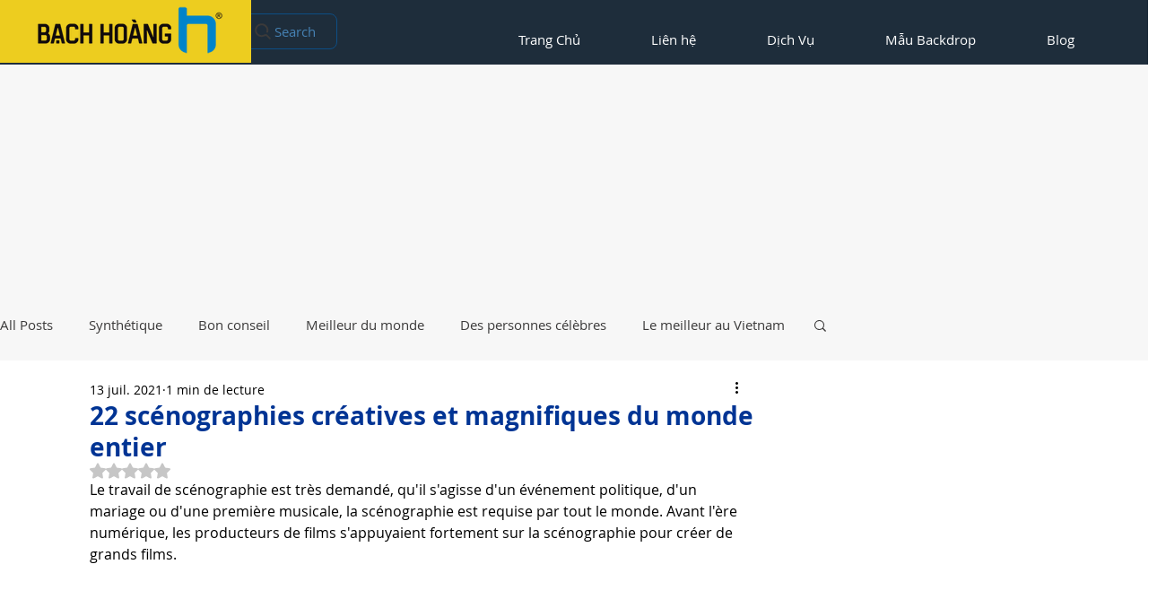

--- FILE ---
content_type: text/html; charset=utf-8
request_url: https://www.google.com/recaptcha/api2/aframe
body_size: 182
content:
<!DOCTYPE HTML><html><head><meta http-equiv="content-type" content="text/html; charset=UTF-8"></head><body><script nonce="iirm7xJjheb4z29ZTQ1wYA">/** Anti-fraud and anti-abuse applications only. See google.com/recaptcha */ try{var clients={'sodar':'https://pagead2.googlesyndication.com/pagead/sodar?'};window.addEventListener("message",function(a){try{if(a.source===window.parent){var b=JSON.parse(a.data);var c=clients[b['id']];if(c){var d=document.createElement('img');d.src=c+b['params']+'&rc='+(localStorage.getItem("rc::a")?sessionStorage.getItem("rc::b"):"");window.document.body.appendChild(d);sessionStorage.setItem("rc::e",parseInt(sessionStorage.getItem("rc::e")||0)+1);localStorage.setItem("rc::h",'1768932833342');}}}catch(b){}});window.parent.postMessage("_grecaptcha_ready", "*");}catch(b){}</script></body></html>